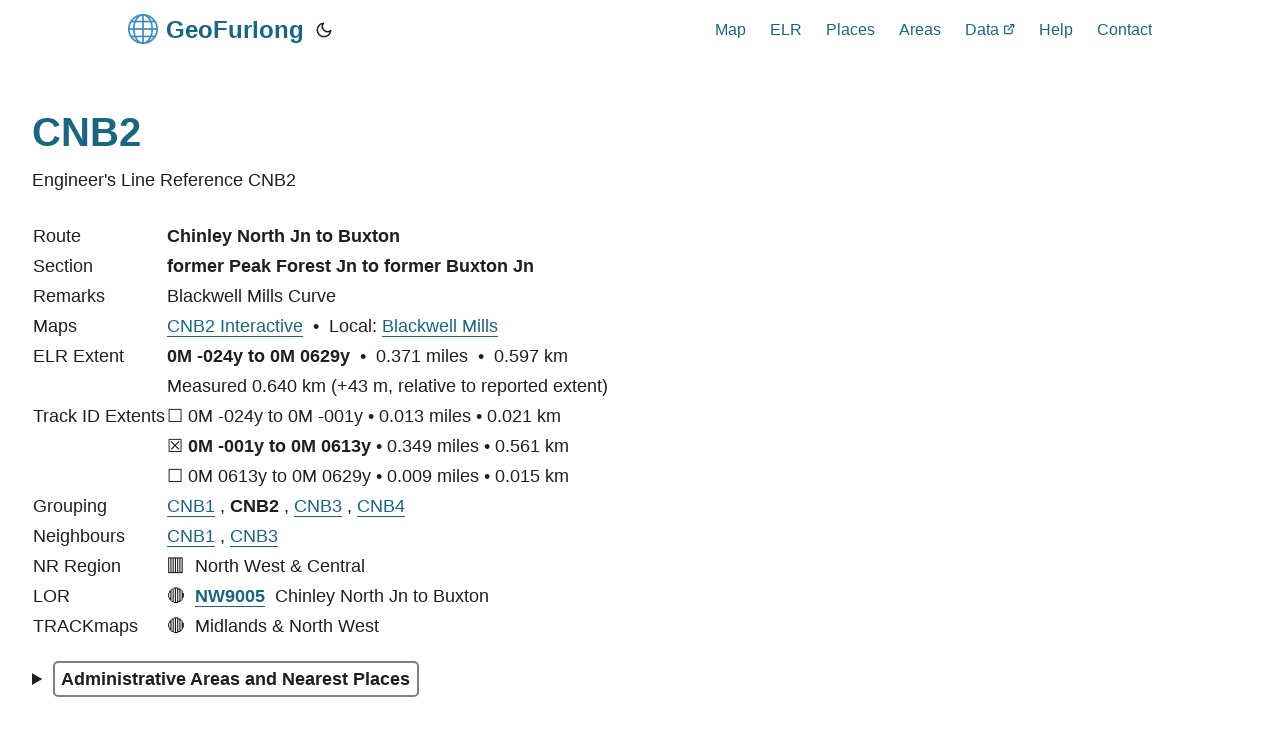

--- FILE ---
content_type: text/html; charset=UTF-8
request_url: https://www.geofurlong.com/elr/cnb2/
body_size: 3464
content:
<!doctype html><html lang=en dir=auto><head><meta charset=utf-8><meta http-equiv=X-UA-Compatible content="IE=edge"><meta name=viewport content="width=device-width,initial-scale=1,shrink-to-fit=no"><meta name=robots content="index, follow"><title>CNB2 | GeoFurlong</title>
<meta name=keywords content="Railway,ELR,LOR,Line of Route,Track,Route,Engineer's Line Reference,Geospatial,Map,Line,Network Rail,NR,CNB2"><meta name=description content="Engineer's Line Reference CNB2"><meta name=author content><link rel=canonical href=https://www.geofurlong.com/elr/cnb2/><link crossorigin=anonymous href=/assets/css/stylesheet.b2aadebc93880021ced5a209fe6bfd7b7b8b2958400fafa6a49ce6f12df4fac8.css integrity="sha256-sqrevJOIACHO1aIJ/mv9e3uLKVhAD6+mpJzm8S30+sg=" rel="preload stylesheet" as=style><link rel=icon href=https://www.geofurlong.com/favicon.ico><link rel=icon type=image/png sizes=16x16 href=https://www.geofurlong.com/favicon-16x16.png><link rel=icon type=image/png sizes=32x32 href=https://www.geofurlong.com/favicon-32x32.png><link rel=apple-touch-icon href=https://www.geofurlong.com/apple-touch-icon.png><link rel=mask-icon href=https://www.geofurlong.com/safari-pinned-tab.svg><meta name=theme-color content="#2e2e33"><meta name=msapplication-TileColor content="#2e2e33"><link rel=alternate hreflang=en href=https://www.geofurlong.com/elr/cnb2/><noscript><style>#theme-toggle,.top-link{display:none}</style><style>@media(prefers-color-scheme:dark){:root{--theme:rgb(29, 30, 32);--entry:rgb(46, 46, 51);--primary:rgb(218, 218, 219);--secondary:rgb(155, 156, 157);--tertiary:rgb(65, 66, 68);--content:rgb(196, 196, 197);--code-block-bg:rgb(46, 46, 51);--code-bg:rgb(55, 56, 62);--border:rgb(51, 51, 51)}.list{background:var(--theme)}.list:not(.dark)::-webkit-scrollbar-track{background:0 0}.list:not(.dark)::-webkit-scrollbar-thumb{border-color:var(--theme)}}</style></noscript><meta property="og:title" content="CNB2"><meta property="og:description" content="Engineer's Line Reference CNB2"><meta property="og:type" content="article"><meta property="og:url" content="https://www.geofurlong.com/elr/cnb2/"><meta property="article:section" content="elr"><meta name=twitter:card content="summary"><meta name=twitter:title content="CNB2"><meta name=twitter:description content="Engineer's Line Reference CNB2"><script type=application/ld+json>{"@context":"https://schema.org","@type":"BreadcrumbList","itemListElement":[{"@type":"ListItem","position":1,"name":"CNB2","item":"https://www.geofurlong.com/elr/cnb2/"}]}</script><script type=application/ld+json>{"@context":"https://schema.org","@type":"BlogPosting","headline":"CNB2","name":"CNB2","description":"Engineer's Line Reference CNB2","keywords":["Railway","ELR","LOR","Line of Route","Track","Route","Engineer's Line Reference","Geospatial","Map","Line","Network Rail","NR","CNB2"],"articleBody":" Route Chinley North Jn to Buxton Section former Peak Forest Jn to former Buxton Jn Remarks Blackwell Mills Curve Maps CNB2 Interactive • Local: Blackwell Mills ELR Extent 0M -024y to 0M 0629y • 0.371 miles • 0.597 km Measured 0.640 km (+43 m, relative to reported extent) Track ID Extents ☐ 0M -024y to 0M -001y • 0.013 miles • 0.021 km ☒ 0M -001y to 0M 0613y • 0.349 miles • 0.561 km ☐ 0M 0613y to 0M 0629y • 0.009 miles • 0.015 km Grouping CNB1 , CNB2 , CNB3 , CNB4 Neighbours CNB1 , CNB3 NR Region 🟥 North West \u0026 Central LOR 🔴 NW9005 Chinley North Jn to Buxton TRACKmaps 🔴 Midlands \u0026 North West Administrative Areas and Nearest Places From To Country Administrative Area \u003c0 0 ● England Derbyshire From To Nearest Place District / County Proximity \u003c0 0 King Sterndale Derbyshire - High Peak Remote 0 0 Blackwell Derbyshire - Derbyshire Dales Remote 0 0 ● King Sterndale Derbyshire - High Peak Remote Milepost Principal Features (More…) Connections \u003c0 former Peak Forest Jn CNB1 0 ● former Buxton Jn CNB3 ","wordCount":"187","inLanguage":"en","datePublished":"0001-01-01T00:00:00Z","dateModified":"0001-01-01T00:00:00Z","mainEntityOfPage":{"@type":"WebPage","@id":"https://www.geofurlong.com/elr/cnb2/"},"publisher":{"@type":"Organization","name":"GeoFurlong","logo":{"@type":"ImageObject","url":"https://www.geofurlong.com/favicon.ico"}}}</script></head><body id=top><script>localStorage.getItem("pref-theme")==="dark"?document.body.classList.add("dark"):localStorage.getItem("pref-theme")==="light"?document.body.classList.remove("dark"):window.matchMedia("(prefers-color-scheme: dark)").matches&&document.body.classList.add("dark")</script><header class=header><nav class=nav><div class=logo><a href=https://www.geofurlong.com/ accesskey=h title="GeoFurlong (Alt + H)"><img src=https://www.geofurlong.com/logo.png alt aria-label=logo height=30>GeoFurlong</a><div class=logo-switches><button id=theme-toggle accesskey=t title="(Alt + T)"><svg id="moon" xmlns="http://www.w3.org/2000/svg" width="24" height="18" viewBox="0 0 24 24" fill="none" stroke="currentcolor" stroke-width="2" stroke-linecap="round" stroke-linejoin="round"><path d="M21 12.79A9 9 0 1111.21 3 7 7 0 0021 12.79z"/></svg><svg id="sun" xmlns="http://www.w3.org/2000/svg" width="24" height="18" viewBox="0 0 24 24" fill="none" stroke="currentcolor" stroke-width="2" stroke-linecap="round" stroke-linejoin="round"><circle cx="12" cy="12" r="5"/><line x1="12" y1="1" x2="12" y2="3"/><line x1="12" y1="21" x2="12" y2="23"/><line x1="4.22" y1="4.22" x2="5.64" y2="5.64"/><line x1="18.36" y1="18.36" x2="19.78" y2="19.78"/><line x1="1" y1="12" x2="3" y2="12"/><line x1="21" y1="12" x2="23" y2="12"/><line x1="4.22" y1="19.78" x2="5.64" y2="18.36"/><line x1="18.36" y1="5.64" x2="19.78" y2="4.22"/></svg></button></div></div><ul id=menu><li><a href='https://www.geofurlong.com/loc/overview' title='Map'><span>Map</span></a></li><li><a href=https://www.geofurlong.com/letter/a/ title=ELR><span>ELR</span></a></li><li><a href=https://www.geofurlong.com/place/a/ title=Places><span>Places</span></a></li><li><a href=https://www.geofurlong.com/adminarea/ title=Areas><span>Areas</span></a></li><li><a href=https://raildata.org.uk/dataProduct/P-1d6932b5-7dd8-4e04-a690-ec6888935504/overview title=Data><span>Data</span>&nbsp;<svg fill="none" shape-rendering="geometricPrecision" stroke="currentcolor" stroke-linecap="round" stroke-linejoin="round" stroke-width="2.5" viewBox="0 0 24 24" height="12" width="12"><path d="M18 13v6a2 2 0 01-2 2H5a2 2 0 01-2-2V8a2 2 0 012-2h6"/><path d="M15 3h6v6"/><path d="M10 14 21 3"/></svg></a></li><li><a href=https://www.geofurlong.com/help/main/ title=Help><span>Help</span></a></li><li><a href=mailto:geofurlong@outlook.com title=Contact><span>Contact</span></a></li></ul></nav></header><main class=main><article class=post-single><header class=post-header><h1 class="post-title entry-hint-parent">CNB2</h1><div class=post-description>Engineer's Line Reference CNB2</div><div class=post-meta></div></header><div class=post-content><table><thead><tr><th></th><th></th></tr></thead><tbody><tr><td>Route</td><td><strong>Chinley North Jn to Buxton</strong></td></tr><tr><td>Section</td><td><strong>former Peak Forest Jn to former Buxton Jn</strong></td></tr><tr><td>Remarks</td><td>Blackwell Mills Curve</td></tr><tr><td>Maps</td><td><a href='/map/cnb2'>CNB2 Interactive</a>  •  Local: <a href='/loc/blackwell-mills'>Blackwell Mills</a></td></tr><tr><td>ELR Extent</td><td><strong>0M -024y to 0M 0629y</strong>  •  0.371 miles  •  0.597 km</td></tr><tr><td></td><td><span title="Geospatial measurement along ELR">Measured</span>
0.640 km (+43 m, relative to reported extent)</td></tr><tr><td>Track ID Extents</td><td>☐ 0M -024y to 0M -001y • 0.013 miles • 0.021 km</td></tr><tr><td></td><td>☒ <strong>0M -001y to 0M 0613y</strong> • 0.349 miles • 0.561 km</td></tr><tr><td></td><td>☐ 0M 0613y to 0M 0629y • 0.009 miles • 0.015 km</td></tr><tr><td>Grouping</td><td><a href=/elr/cnb1/>CNB1</a> , <strong>CNB2</strong> , <a href=/elr/cnb3/>CNB3</a> , <a href=/elr/cnb4/>CNB4</a></td></tr><tr><td>Neighbours</td><td><a href=/elr/cnb1/>CNB1</a> , <a href=/elr/cnb3/>CNB3</a></td></tr><tr><td>NR Region</td><td>🟥  North West & Central</td></tr><tr><td><span title="Line of Route">LOR</span></td><td>🔴  <strong><a href='/lor/nw9005'>NW9005</a></strong>  Chinley North Jn to Buxton</td></tr><tr><td>TRACKmaps</td><td>🔴  <span title="Book 4">Midlands & North West</span></td></tr></tbody></table><p><details><summary><strong><span class=rectangle>&nbsp;Administrative Areas and Nearest Places&nbsp;</span></strong></summary><div class=markdown-inner><p> </p><table><thead><tr><th>From</th><th>To</th><th>Country</th><th>Administrative Area</th></tr></thead><tbody><tr><td>&lt;0</td><td>0 ●</td><td>England</td><td>Derbyshire</td></tr></tbody></table><p> </p><table><thead><tr><th>From</th><th>To</th><th>Nearest Place</th><th>District / County</th><th>Proximity</th></tr></thead><tbody><tr><td>&lt;0</td><td>0</td><td>King Sterndale</td><td>Derbyshire - High Peak</td><td>Remote</td></tr><tr><td>0</td><td>0</td><td>Blackwell</td><td>Derbyshire - Derbyshire Dales</td><td>Remote</td></tr><tr><td>0</td><td>0 ●</td><td>King Sterndale</td><td>Derbyshire - High Peak</td><td>Remote</td></tr></tbody></table></div></details> </p><table><thead><tr><th>Milepost</th><th>Principal Features (<a href=/olc/cnb2/>More…</a>)</th><th>Connections</th></tr></thead><tbody><tr><td>&lt;0</td><td><a href="https://maps.google.com/?q=9C5W7537%2B8M">former Peak Forest Jn</a></td><td><a href=/elr/cnb1/>CNB1</a></td></tr><tr><td>0 ●</td><td><a href="https://maps.google.com/?q=9C5W65X6%2BW4">former Buxton Jn</a></td><td><a href=/elr/cnb3/>CNB3</a></td></tr></tbody></table></div><footer class=post-footer><ul class=post-tags></ul></footer></article></main><a href=#top aria-label="go to top" title="Go to Top (Alt + G)" class=top-link id=top-link accesskey=g><svg xmlns="http://www.w3.org/2000/svg" viewBox="0 0 12 6" fill="currentcolor"><path d="M12 6H0l6-6z"/></svg>
</a><script>let menu=document.getElementById("menu");menu&&(menu.scrollLeft=localStorage.getItem("menu-scroll-position"),menu.onscroll=function(){localStorage.setItem("menu-scroll-position",menu.scrollLeft)}),document.querySelectorAll('a[href^="#"]').forEach(e=>{e.addEventListener("click",function(e){e.preventDefault();var t=this.getAttribute("href").substr(1);window.matchMedia("(prefers-reduced-motion: reduce)").matches?document.querySelector(`[id='${decodeURIComponent(t)}']`).scrollIntoView():document.querySelector(`[id='${decodeURIComponent(t)}']`).scrollIntoView({behavior:"smooth"}),t==="top"?history.replaceState(null,null," "):history.pushState(null,null,`#${t}`)})})</script><script>var mybutton=document.getElementById("top-link");window.onscroll=function(){document.body.scrollTop>800||document.documentElement.scrollTop>800?(mybutton.style.visibility="visible",mybutton.style.opacity="1"):(mybutton.style.visibility="hidden",mybutton.style.opacity="0")}</script><script>document.getElementById("theme-toggle").addEventListener("click",()=>{document.body.className.includes("dark")?(document.body.classList.remove("dark"),localStorage.setItem("pref-theme","light")):(document.body.classList.add("dark"),localStorage.setItem("pref-theme","dark"))})</script></body></html>